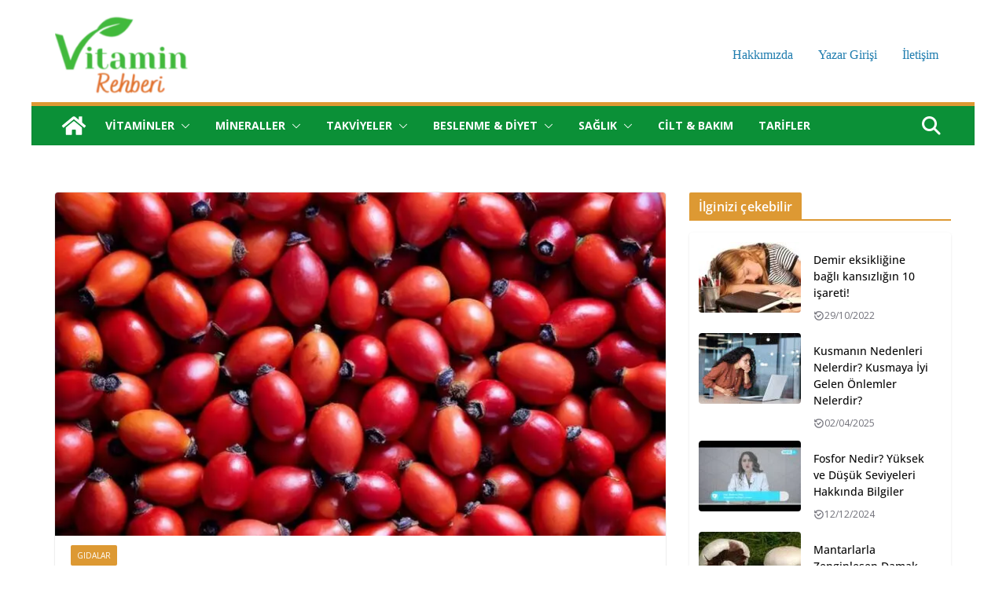

--- FILE ---
content_type: text/html; charset=utf-8
request_url: https://www.google.com/recaptcha/api2/aframe
body_size: 265
content:
<!DOCTYPE HTML><html><head><meta http-equiv="content-type" content="text/html; charset=UTF-8"></head><body><script nonce="CtOvyATH__a8be0kBV1jng">/** Anti-fraud and anti-abuse applications only. See google.com/recaptcha */ try{var clients={'sodar':'https://pagead2.googlesyndication.com/pagead/sodar?'};window.addEventListener("message",function(a){try{if(a.source===window.parent){var b=JSON.parse(a.data);var c=clients[b['id']];if(c){var d=document.createElement('img');d.src=c+b['params']+'&rc='+(localStorage.getItem("rc::a")?sessionStorage.getItem("rc::b"):"");window.document.body.appendChild(d);sessionStorage.setItem("rc::e",parseInt(sessionStorage.getItem("rc::e")||0)+1);localStorage.setItem("rc::h",'1769019854948');}}}catch(b){}});window.parent.postMessage("_grecaptcha_ready", "*");}catch(b){}</script></body></html>